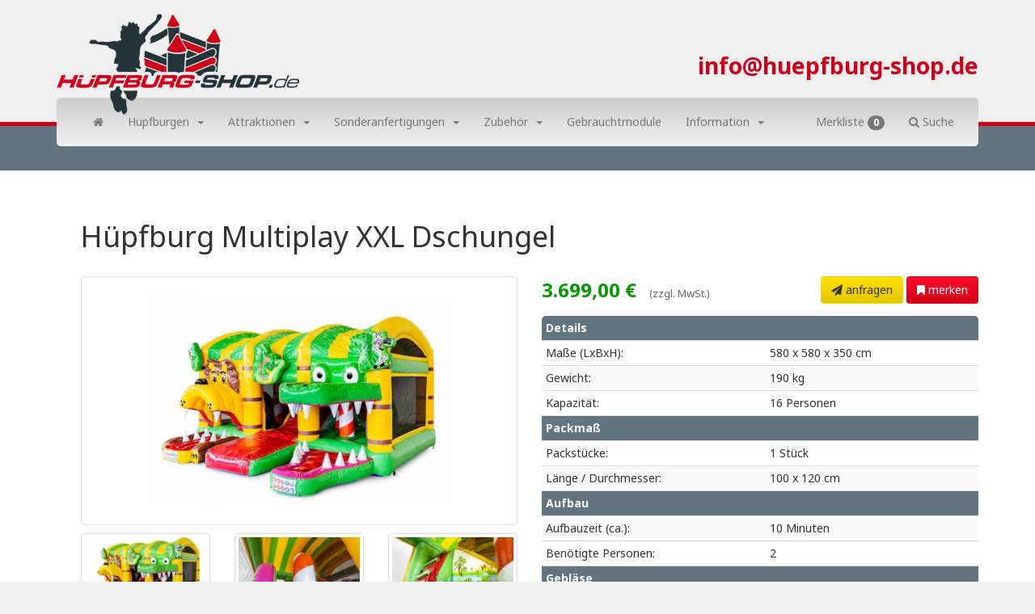

--- FILE ---
content_type: text/html; charset=UTF-8
request_url: https://www.huepfburg-shop.de/details/huepfburg-multiplay-xxl-dschungel-artikel756
body_size: 7090
content:
<!DOCTYPE html><html lang="de">
  <head>
  	<base href="https://www.huepfburg-shop.de/">
    <meta charset="utf-8">
    <meta http-equiv="X-UA-Compatible" content="IE=edge">
    <meta name="viewport" content="width=device-width, initial-scale=1">
    <title>Hüpfburg Multiplay XXL Dschungel - Hüpfburg-Shop.de</title>
    
    <meta name="keyword" content="Hüpfburg kaufen,Hüpfburgen Verkauf,hüpfburg verkauf,Gebrauchte Hüpfburgen">
    <meta name="description" content="Die Hüpfburg Multiplay XXL Dschungel ist geeignet für 16 Personen und bei einer Größe von 580x580x350 cm (LxBxH) in ca. 10 Minuten von 2 Personen aufgebaut. Die Hersteller Garantie beträgt  bis zu 5 Jahre .">
    <meta property="og:title" content="Hüpfburg Multiplay XXL Dschungel">
    <meta property="og:url" content="http://www.huepfburg-shop.de/details/-artikel756">
    <meta property="og:image" content="http://www.huepfburg-shop.de/itemimages/756_rbc42366582/Huepfburg-Multiplay-XXL-Dschungel-HBS-fb.jpg">
    <meta property="og:description" content="Die Hüpfburg Multiplay XXL Dschungel ist geeignet für 16 Personen und bei einer Größe von 580x580x350 cm (LxBxH) in ca. 10 Minuten von 2 Personen aufgebaut. Die Hersteller Garantie beträgt  bis zu 5 Jahre .">
    <meta property="og:type" content="article">
    <link href="templates/layout/css/app.css?v=20170113" rel="stylesheet">
    <link href='https://fonts.googleapis.com/css?family=Noto+Sans:400,700,400italic' rel='stylesheet' type='text/css'>
    <!-- HTML5 shim and Respond.js for IE8 support of HTML5 elements and media queries -->
    <!--[if lt IE 9]>
      <script src="https://oss.maxcdn.com/html5shiv/3.7.2/html5shiv.min.js"></script>
      <script src="https://oss.maxcdn.com/respond/1.4.2/respond.min.js"></script>
    <![endif]-->
    <link rel="icon" href="templates/layout/../../favicon.ico">
    <link rel="apple-touch-icon" sizes="57x57" href="/apple-touch-icon-57x57.png">
    <link rel="apple-touch-icon" sizes="60x60" href="/apple-touch-icon-60x60.png">
    <link rel="apple-touch-icon" sizes="72x72" href="/apple-touch-icon-72x72.png">
    <link rel="apple-touch-icon" sizes="76x76" href="/apple-touch-icon-76x76.png">
    <link rel="apple-touch-icon" sizes="114x114" href="/apple-touch-icon-114x114.png">
    <link rel="apple-touch-icon" sizes="120x120" href="/apple-touch-icon-120x120.png">
    <link rel="apple-touch-icon" sizes="144x144" href="/apple-touch-icon-144x144.png">
    <link rel="apple-touch-icon" sizes="152x152" href="/apple-touch-icon-152x152.png">
    <link rel="apple-touch-icon" sizes="180x180" href="/apple-touch-icon-180x180.png">
    <link rel="icon" type="image/png" href="/favicon-32x32.png" sizes="32x32">
    <link rel="icon" type="image/png" href="/android-chrome-192x192.png" sizes="192x192">
    <link rel="icon" type="image/png" href="/favicon-96x96.png" sizes="96x96">
    <link rel="icon" type="image/png" href="/favicon-16x16.png" sizes="16x16">
    <link rel="manifest" href="/manifest.json">
    <meta name="msapplication-TileColor" content="#ffc40d">
    <meta name="msapplication-TileImage" content="/mstile-144x144.png">
    <meta name="theme-color" content="#ffffff">
    <script>
      (function(i,s,o,g,r,a,m){i['GoogleAnalyticsObject']=r;i[r]=i[r]||function(){
      (i[r].q=i[r].q||[]).push(arguments)},i[r].l=1*new Date();a=s.createElement(o),
      m=s.getElementsByTagName(o)[0];a.async=1;a.src=g;m.parentNode.insertBefore(a,m)
      })(window,document,'script','//www.google-analytics.com/analytics.js','ga');

      ga('create', 'UA-75127548-1', 'auto');
      ga('set', 'anonymizeIp', true);
      ga('send', 'pageview');
      
    </script>
  </head>

  <body>
  
    <div class="container menu" style="">
      <nav class="navbar navbar-default">
        <div class="logo-container">
          <a href="/" class="logo"><img src="templates/layout/img/hupfburg_logo.png" alt="Logo Hüpfburgen Shop"></a>
          <a href="mailto:info@huepfburg-shop.de" class="headercontact">info@huepfburg-shop.de</a>
        </div>
        <div class="container">
          <div class="navbar-header">
            <span class="menu-title hidden-lg hidden-md">Menu</span>
            <button type="button" class="navbar-toggle collapsed" data-toggle="collapse" data-target="#navbar" aria-expanded="false" aria-controls="navbar">
              <span class="sr-only">Toggle navigation</span>
              <span class="icon-bar"></span>
              <span class="icon-bar"></span>
              <span class="icon-bar"></span>
            </button>
          </div>
          <div id="navbar" class="navbar-collapse collapse">
            <ul class="nav navbar-nav">
                      <li class=""><a href=""><i class="fa fa-home"></i></a></li>
                        <li class="">
                <a href="/" class="dropdown-toggle" data-toggle="dropdown" role="button" aria-haspopup="true" aria-expanded="false">Hüpfburgen<span class="caret" style="margin-left: 10px;"></span></a>
                <ul class="dropdown-menu">
                            <li><a href="/huepfburgen">Alle Hüpfburgen</a></li>
                                  <li role="separator" class="divider"></li>
                                  <li><a href="/huepfburgen/slide-combo-cat64">Slide Combo</a></li>
                                  <li><a href="/huepfburgen/multiplay-cat30">Multiplay</a></li>
                                  <li><a href="/huepfburgen/mini-cat2">Mini</a></li>
                                  <li><a href="/huepfburgen/midi-cat27">Midi</a></li>
                                  <li><a href="/huepfburgen/jumpy-splashy-cat62">Jumpy / Splashy</a></li>
                                  <li><a href="/huepfburgen/standard-cat28">Standard</a></li>
                                  <li><a href="/huepfburgen/super-cat29">Super</a></li>
                                  <li><a href="/huepfburgen/indoor-cat60">Indoor</a></li>
                                  <li><a href="/huepfburgen/disco-cat40">Disco</a></li>
                                  <li><a href="/huepfburgen/multiplay-l--xl--xxl-cat63">Multiplay L - XL - XXL</a></li>
                                  <li><a href="/huepfburgen/multiplay-super-cat41">Multiplay Super</a></li>
                                  <li><a href="/huepfburgen/multifun-cat42">Multifun</a></li>
                                  <li><a href="/huepfburgen/shooter-cat43">Shooter</a></li>
                                  <li><a href="/huepfburgen/interaktiv-cat47">Interaktiv</a></li>
                                  <li><a href="/huepfburgen/archiv-alter-modelle-cat66">Archiv alter Modelle</a></li>
                          </ul>
              </li>
                  <li class="">
                <a href="/" class="dropdown-toggle" data-toggle="dropdown" role="button" aria-haspopup="true" aria-expanded="false">Attraktionen<span class="caret" style="margin-left: 10px;"></span></a>
                <ul class="dropdown-menu">
                            <li><a href="/attraktionen">Alle Attraktionen</a></li>
                                  <li role="separator" class="divider"></li>
                                  <li><a href="/attraktionen/hindernisparcours-cat31">Hindernisparcours</a></li>
                                  <li><a href="/attraktionen/riesenrutschen-cat32">Riesenrutschen</a></li>
                                  <li><a href="/attraktionen/kletterberge-cat34">Kletterberge</a></li>
                                  <li><a href="/attraktionen/bullriding-cat49">Bullriding</a></li>
                                  <li><a href="/attraktionen/blickfang-cat44">Blickfang</a></li>
                                  <li><a href="/attraktionen/zelte-cat45">Zelte</a></li>
                                  <li><a href="/attraktionen/interaktiv-cat48">Interaktiv</a></li>
                                  <li><a href="/attraktionen/wasserparks-cat50">Wasserpark</a></li>
                                  <li><a href="/attraktionen/fussball-cat51">Fussball</a></li>
                                  <li><a href="/attraktionen/sumo-anzuege-cat52">Sumo Anzüge</a></li>
                                  <li><a href="/attraktionen/wettkampfspiele-cat53">Wettkampfspiele</a></li>
                                  <li><a href="/attraktionen/tunnel-cat54">Tunnel</a></li>
                          </ul>
              </li>
                  <li class="">
                <a href="/" class="dropdown-toggle" data-toggle="dropdown" role="button" aria-haspopup="true" aria-expanded="false">Sonderanfertigungen<span class="caret" style="margin-left: 10px;"></span></a>
                <ul class="dropdown-menu">
                            <li><a href="/sonderanfertigungen">Alle Sonderanfertigungen</a></li>
                                  <li role="separator" class="divider"></li>
                                  <li><a href="/sonderanfertigungen/huepfburgen-cat36">Hüpfburgen</a></li>
                                  <li><a href="/sonderanfertigungen/attraktionen-cat37">Attraktionen</a></li>
                                  <li><a href="/sonderanfertigungen/blickfang-cat39">Blickfang</a></li>
                                  <li><a href="/sonderanfertigungen/produktnachbildungen-cat38">Produktnachbildungen</a></li>
                          </ul>
              </li>
                  <li class="">
                <a href="/" class="dropdown-toggle" data-toggle="dropdown" role="button" aria-haspopup="true" aria-expanded="false">Zubehör<span class="caret" style="margin-left: 10px;"></span></a>
                <ul class="dropdown-menu">
                            <li><a href="/zubehoer">Alles an Zubehör</a></li>
                                  <li role="separator" class="divider"></li>
                                  <li><a href="/zubehoer/empfohlenes-zubehoer-cat65">Empfohlenes Zubehör</a></li>
                          </ul>
              </li>
                        <li class=""><a href="gebrauchtmarkt">Gebrauchtmodule</a></li>
                        <li class="">
                <a href="/" class="dropdown-toggle" data-toggle="dropdown" role="button" aria-haspopup="true" aria-expanded="false">Information<span class="caret" style="margin-left: 10px;"></span></a>
                <ul class="dropdown-menu">
                                    <li><a href="/made-in-eu">Vorteile</a></li>
                                                  <li><a href="/beratung">Beratung</a></li>
                                                  <li><a href="/garantie-qualitaet">Garantie / Qualität</a></li>
                                                  <li><a href="/ablauf">Sonderanfertigung - Ablauf</a></li>
                                  </ul>
              </li>
              </ul>

            <ul class="nav navbar-nav navbar-right">
              <li><a href="/merkliste">Merkliste <span id="cart_count" class="badge">0</span></a></li>
              <li><a href="javascript:openSearch();"><i class="fa fa-search"></i> Suche</a></li>
            </ul>
          </div><!--/.nav-collapse -->
        </div><!--/.container-fluid -->
      </nav>
    </div> 
  

    <div id="header-box" class="container-fluid header-box header-box-small">
      <div class="container">
        <div class="row">
          <div class="col-md-12">
            <div id="h-content" style="height: 30px;">
              <form class="form-horizontal" role="form" method="post" action="/suche">
                <div class="row">
                  <div class="col-md-5">
                    <div class="form-group">
                      <label for="subcat" class="col-md-6 col-sm-6 control-label">Kategorie:</label>
                      <div class="col-md-6 col-sm-6">
                        <select id="subcat" name="subcat" class="form-control" style="background-color: #EBEBEB;">
                          <option value="0">Alle</option>
                      		<optgroup label="Hüpfburgen">
														<option value="64" >Slide Combo</option>
														<option value="30" >Multiplay</option>
														<option value="2" >Mini</option>
														<option value="27" >Midi</option>
														<option value="62" >Jumpy / Splashy</option>
														<option value="28" >Standard</option>
														<option value="29" >Super</option>
														<option value="60" >Indoor</option>
														<option value="40" >Disco</option>
														<option value="63" >leer</option>
														<option value="41" >Multiplay Super</option>
														<option value="42" >Multifun</option>
														<option value="43" >Shooter</option>
														<option value="47" >Interaktiv</option>
														<option value="66" >Archiv alter Modelle</option>
                      		</optgroup>
                      		<optgroup label="Attraktionen">
														<option value="31" >Hindernisparcours</option>
														<option value="32" >Riesenrutschen</option>
														<option value="34" >Kletterberge</option>
														<option value="49" >Bullriding</option>
														<option value="44" >Blickfang</option>
														<option value="45" >Zelte</option>
														<option value="48" >Interaktiv</option>
														<option value="50" >Wasserpark</option>
														<option value="51" >Fussball</option>
														<option value="52" >Sumo Anzüge</option>
														<option value="53" >Wettkampfspiele</option>
														<option value="54" >Tunnel</option>
                      		</optgroup>
                      	</select>
                      </div>
                    </div>
                    <div class="form-group">
                      <label for="thema" class="col-md-6 col-sm-6 control-label">Themenwelt:</label>
                      <div class="col-md-6 col-sm-6">
                        <select id="thema" name="thema" class="form-control" style="background-color: #EBEBEB;">
                          <option value="0">Alle</option>

														<option value="Bauernhof" >Bauernhof</option>
														<option value="Bunt" >Bunt</option>
														<option value="Dino" >Dino</option>
														<option value="Dschungel" >Dschungel</option>
														<option value="Fahrzeuge" >Fahrzeuge</option>
														<option value="Feuerwehr" >Feuerwehr</option>
														<option value="Fussball" >Fussball</option>
														<option value="Geburtstag" >Geburtstag</option>
														<option value="Interaktiv" >Interaktiv</option>
														<option value="Märchen" >Märchen</option>
														<option value="Party" >Party</option>
														<option value="Piraten" >Piraten</option>
														<option value="Ritterburg" >Ritterburg</option>
														<option value="Seaworld" >Seaworld</option>
														<option value="Sport" >Sport</option>
														<option value="Strand" >Strand</option>
														<option value="Tiere" >Tiere</option>
														<option value="Western" >Western</option>
														<option value="Winter" >Winter</option>
														<option value="Zirkus" >Zirkus</option>
                      	</select>
                      </div>
                    </div>
                    <div class="form-group">
                      <label for="thema" class="col-md-6 col-sm-6 control-label">Nur Neue:</label>
                      <div class="col-md-6 col-sm-6">
                        <select id="neu" name="neu" class="form-control" style="background-color: #EBEBEB;">
                          <option value="0">Alle</option>
  												<option value="1" >Ja, nur Neue</option>
                      	</select>
                      </div>
                    </div>
                  </div>
                  <div class="col-md-5 col-md-offset-1">
                    <input type="text" id="pricerange" name="pricerange" value="">
                    <p class="text-right" style="padding-top: 25px;">
                      <button type="submit" name="submit" class="btn btn-red"><i class="fa fa-search"></i> Suche starten</button>
                    </p>
                  </div>
                </div>
                <input type="hidden" id="minprice" value="0.00">
                <input type="hidden" id="maxprice" value="26500.00">
                <input type="hidden" id="minsearch" value="0.00">
                <input type="hidden" id="maxsearch" value="26500.00">
                <input type="hidden" name="dosearch" value="1">
              </form>
            </div>
          </div>
        </div>
      </div>
    </div>

    <div class="container-fluid" style="background-color: white;">
      <div class="row">
        <div class="col-lg-12">
      <div class="container contentpadding">
        <div class="row">
          <div class="col-lg-12">
          	<h1>Hüpfburg Multiplay XXL Dschungel  </h1>
          </div>
        </div>
        <br>

        <div class="row">

          <div class="col-lg-6 col-md-6 col-sm-12 col-xs-12">
            <div class="row">

                            <div class="col-md-12" style="margin-bottom: 10px;">
                <a href="itemimages/756_rbc42366582/Huepfburg-Multiplay-XXL-Dschungel-HBS-1120x630.jpg" data-imagelightbox="z" class="imagelb">
                  <img src="itemimages/756_rbc42366582/Huepfburg-Multiplay-XXL-Dschungel-HBS-640x360.jpg" alt="Hüpfburg Multiplay XXL Dschungel" class="img-responsive img-thumbnail">
                </a>
              </div>
                                          <div class="col-md-4" style="margin-bottom: 10px;">
                <a href="itemimages/756_gtb17092636/Huepfburg_Multiplay_XXL_Dschungel_01-1120x630.jpg" data-imagelightbox="z" class="imagelb">
                  <img src="itemimages/756_gtb17092636/Huepfburg_Multiplay_XXL_Dschungel_01-320x180.jpg" alt="Hüpfburg Multiplay XXL Dschungel " class="img-responsive img-thumbnail">
                </a>
              </div>
                                          <div class="col-md-4" style="margin-bottom: 10px;">
                <a href="itemimages/756_rwv16971538/Huepfburg_Multiplay_XXL_Dschungel_02-1120x630.jpg" data-imagelightbox="z" class="imagelb">
                  <img src="itemimages/756_rwv16971538/Huepfburg_Multiplay_XXL_Dschungel_02-320x180.jpg" alt="Hüpfburg Multiplay XXL Dschungel " class="img-responsive img-thumbnail">
                </a>
              </div>
                                          <div class="col-md-4" style="margin-bottom: 10px;">
                <a href="itemimages/756_xxy64138455/Huepfburg_Multiplay_XXL_Dschungel_03-1120x630.jpg" data-imagelightbox="z" class="imagelb">
                  <img src="itemimages/756_xxy64138455/Huepfburg_Multiplay_XXL_Dschungel_03-320x180.jpg" alt="Hüpfburg Multiplay XXL Dschungel " class="img-responsive img-thumbnail">
                </a>
              </div>
                                          <div class="col-md-4" style="margin-bottom: 10px;">
                <a href="itemimages/756_knn96662405/Huepfburg_Multiplay_XXL_Dschungel_04-1120x630.jpg" data-imagelightbox="z" class="imagelb">
                  <img src="itemimages/756_knn96662405/Huepfburg_Multiplay_XXL_Dschungel_04-320x180.jpg" alt="Hüpfburg Multiplay XXL Dschungel " class="img-responsive img-thumbnail">
                </a>
              </div>
                                          <div class="col-md-4" style="margin-bottom: 10px;">
                <a href="itemimages/756_hac52625429/Huepfburg_Multiplay_XXL_Dschungel_05-1120x630.jpg" data-imagelightbox="z" class="imagelb">
                  <img src="itemimages/756_hac52625429/Huepfburg_Multiplay_XXL_Dschungel_05-320x180.jpg" alt="Hüpfburg Multiplay XXL Dschungel " class="img-responsive img-thumbnail">
                </a>
              </div>
                                          <div class="col-md-4" style="margin-bottom: 10px;">
                <a href="itemimages/756_weu53229718/Huepfburg_Multiplay_XXL_Dschungel_06-1120x630.jpg" data-imagelightbox="z" class="imagelb">
                  <img src="itemimages/756_weu53229718/Huepfburg_Multiplay_XXL_Dschungel_06-320x180.jpg" alt="Hüpfburg Multiplay XXL Dschungel " class="img-responsive img-thumbnail">
                </a>
              </div>
                                          <div class="col-md-4" style="margin-bottom: 10px;">
                <a href="itemimages/756_khn91841526/Huepfburg_Multiplay_XXL_Dschungel_07-1120x630.jpg" data-imagelightbox="z" class="imagelb">
                  <img src="itemimages/756_khn91841526/Huepfburg_Multiplay_XXL_Dschungel_07-320x180.jpg" alt="Hüpfburg Multiplay XXL Dschungel " class="img-responsive img-thumbnail">
                </a>
              </div>
                                          <div class="col-md-4" style="margin-bottom: 10px;">
                <a href="itemimages/756_qfk41495436/Huepfburg_Multiplay_XXL_Dschungel_08-1120x630.jpg" data-imagelightbox="z" class="imagelb">
                  <img src="itemimages/756_qfk41495436/Huepfburg_Multiplay_XXL_Dschungel_08-320x180.jpg" alt="Hüpfburg Multiplay XXL Dschungel " class="img-responsive img-thumbnail">
                </a>
              </div>
                                          <div class="col-md-4" style="margin-bottom: 10px;">
                <a href="itemimages/756_gqy23016029/Huepfburg_Multiplay_XXL_Dschungel_09-1120x630.jpg" data-imagelightbox="z" class="imagelb">
                  <img src="itemimages/756_gqy23016029/Huepfburg_Multiplay_XXL_Dschungel_09-320x180.jpg" alt="Hüpfburg Multiplay XXL Dschungel " class="img-responsive img-thumbnail">
                </a>
              </div>
                                          <div class="col-md-4" style="margin-bottom: 10px;">
                <a href="itemimages/756_dmp97359038/Huepfburg_Multiplay_XXL_Dschungel_10-1120x630.jpg" data-imagelightbox="z" class="imagelb">
                  <img src="itemimages/756_dmp97359038/Huepfburg_Multiplay_XXL_Dschungel_10-320x180.jpg" alt="Hüpfburg Multiplay XXL Dschungel " class="img-responsive img-thumbnail">
                </a>
              </div>
                                          <div class="col-md-4" style="margin-bottom: 10px;">
                <a href="itemimages/756_juk31794597/Huepfburg_Multiplay_XXL_Dschungel_11-1120x630.jpg" data-imagelightbox="z" class="imagelb">
                  <img src="itemimages/756_juk31794597/Huepfburg_Multiplay_XXL_Dschungel_11-320x180.jpg" alt="Hüpfburg Multiplay XXL Dschungel " class="img-responsive img-thumbnail">
                </a>
              </div>
                                          <div class="col-md-4" style="margin-bottom: 10px;">
                <a href="itemimages/756_jxv94726810/Huepfburg_Multiplay_XXL_Dschungel_12-1120x630.jpg" data-imagelightbox="z" class="imagelb">
                  <img src="itemimages/756_jxv94726810/Huepfburg_Multiplay_XXL_Dschungel_12-320x180.jpg" alt="Hüpfburg Multiplay XXL Dschungel " class="img-responsive img-thumbnail">
                </a>
              </div>
                                          <div class="col-md-4" style="margin-bottom: 10px;">
                <a href="itemimages/756_fjd47143953/Huepfburg_Multiplay_XXL_Dschungel_13-1120x630.jpg" data-imagelightbox="z" class="imagelb">
                  <img src="itemimages/756_fjd47143953/Huepfburg_Multiplay_XXL_Dschungel_13-320x180.jpg" alt="Hüpfburg Multiplay XXL Dschungel " class="img-responsive img-thumbnail">
                </a>
              </div>
                                          <div class="col-md-4" style="margin-bottom: 10px;">
                <a href="itemimages/756_zxw10282075/Huepfburg_Multiplay_XXL_Dschungel_14-1120x630.jpg" data-imagelightbox="z" class="imagelb">
                  <img src="itemimages/756_zxw10282075/Huepfburg_Multiplay_XXL_Dschungel_14-320x180.jpg" alt="Hüpfburg Multiplay XXL Dschungel " class="img-responsive img-thumbnail">
                </a>
              </div>
                                          <div class="col-md-4" style="margin-bottom: 10px;">
                <a href="itemimages/756_wec91802014/Huepfburg_Multiplay_XXL_Dschungel_15-1120x630.jpg" data-imagelightbox="z" class="imagelb">
                  <img src="itemimages/756_wec91802014/Huepfburg_Multiplay_XXL_Dschungel_15-320x180.jpg" alt="Hüpfburg Multiplay XXL Dschungel " class="img-responsive img-thumbnail">
                </a>
              </div>
                                          <div class="col-md-4" style="margin-bottom: 10px;">
                <a href="itemimages/756_hjk10727266/Huepfburg_Multiplay_XXL_Dschungel_16-1120x630.jpg" data-imagelightbox="z" class="imagelb">
                  <img src="itemimages/756_hjk10727266/Huepfburg_Multiplay_XXL_Dschungel_16-320x180.jpg" alt="Hüpfburg Multiplay XXL Dschungel " class="img-responsive img-thumbnail">
                </a>
              </div>
                                          <div class="col-md-4" style="margin-bottom: 10px;">
                <a href="itemimages/756_svx29327856/Huepfburg_Multiplay_XXL_Dschungel_17-1120x630.jpg" data-imagelightbox="z" class="imagelb">
                  <img src="itemimages/756_svx29327856/Huepfburg_Multiplay_XXL_Dschungel_17-320x180.jpg" alt="Hüpfburg Multiplay XXL Dschungel " class="img-responsive img-thumbnail">
                </a>
              </div>
                          </div> 

            

            <div class="row">
              <div class="col-lg-12" style="padding: 15px 15px 5px 15px;">
                <h2>Beschreibung</h2>
                <p>Eine H&uuml;pfburg mit dem Dekor Dschungel. Zum Aufbau muss das Modul zun&auml;chst ausgerollt, dann ausgefaltet werden. Wenn die H&uuml;pfburg ausgebreitet auf dem Boden liegt, wird das mitgelieferte 230V Gebl&auml;se angeschlossen. Der gesamte Vorgang dauert ca. 10 Minuten. Aufgrund der verwendeten stabilen LKW Plane ist die H&uuml;pfburg relativ schwer und bringt etwa 190 Kilo auf die Waage. Mit 16 Personen k&ouml;nnen ausreichend viele zusammen auf dieser H&uuml;pfburg spielen. Die H&uuml;pfburg l&auml;sst sich ohne M&uuml;he mit zwei Personen aufbauen. Die Abmessungen der H&uuml;pfburg betragen 580 x 580 x 350 cm.</p>

<p>Sie erhalten mit jeder H&uuml;pfburg das von der Leistung auf die Gr&ouml;&szlig;e des Moduls abgestimmte Gebl&auml;se. Das Zertifikat zur erfolgreich absolvierten Pr&uuml;fung nach DIN EN 14960 liegt der H&uuml;pfburg bei Auslieferung bei. Die Sendung kommt zu Ihnen mit der Speditionssparte von DHL. Die Herstellergarantie von Viva Inflatables umfasst bis zu 5 Jahre kostenlose Schadensregulierung. Viva Inflatables B. V. ist der weltweit einzige Hersteller, der diesen Service anbietet. Im sogenannten Logbuch zur H&uuml;pfburg sind einige Dokumente wie das Zertifikat zur Pr&uuml;fung gem&auml;&szlig; DIN EN 14960 und die Sicherheitsanweisungen zum Gebrauch enthalten. Alle auf der Seite dargestellten Preise verstehen sich zzgl. Mehrwertsteuer.</p>

              </div>
            </div>
            <div class="row">
              <div class="col-lg-9 col-md-9">
                <div style="padding: 30px 15px;" class="delivery">
                  Im Preis enthalten sind<br />
· 1,5 kW Gebläse <br />
· Transportplane<br />
· Erdnägel <br />
· Gebrauchsanleitung <br />
· Zulassungsbescheinigung gemäß DIN-Norm EN14960 <br />
· Reparaturset <br />
· bis zu 5 Jahre Herstellergarantie
                </div>
              </div>
              <div class="col-lg-3 col-md-3">
                <div style="margin-left: -5px; padding-top: 33px;">
                  <a href="/garantie-qualitaet" target="_blank"><img src="img/zertifikat-nen-en-14960-certified.png" alt="Zertifikat EN 14960 Certified" title="Das belgische Pendant zum deutschen TÜV, das die Einhaltung der europäischen Richtlinie 14960 überprüft."></a>
                </div>
              </div>
            </div> 
          </div> 

          <div class="col-lg-6 col-md-6 col-sm-12 col-xs-12">
            <div class="row">
              <div class="col-lg-6 price">
                                <p class="price">
                  3.699,00 &euro; <small>(zzgl. MwSt.)</small>                </p>
                              </div>

              <div class="col-lg-6 text-right">
                <p>
                  <a href="/anfrage/huepfburg/756" id="requestitem" class="btn btn-orange"><i class="fa fa-paper-plane"></i> anfragen</a>
                  <a href="javascript:store(756);" id="additem" class="btn btn-red"><i class="fa fa-bookmark"></i> merken</a>
                  <a href="/merkliste" id="incart" class="btn btn-red" disabled style="display: none;"><i class="fa fa-check"></i> gemerkt</a>
                </p>
              </div>
            </div>

            <table class="table table-condensed table-striped table-details">
              <tr><th colspan="2">Details</th></tr>
              <tr>
                <td>Maße (LxBxH): </td>
                <td>580 x 580 x 350 cm</td>
              </tr>
              <tr><td>Gewicht: </td><td>190 kg </td></tr>
              <tr><td>Kapazität: </td><td>16 Personen</td></tr>
              <tr><th colspan="2">Packmaß</th></tr>
              <tr><td>Packstücke: </td><td>1 Stück </td></tr>
              <tr><td>Länge / Durchmesser: </td><td>100 x 120 cm </td></tr>
              <tr><th colspan="2">Aufbau</th></tr>
              <tr><td>Aufbauzeit (ca.): </td><td>10 Minuten </td></tr>
              <tr><td>Benötigte Personen: </td><td>2  </td></tr>
              <tr><th colspan="2">Gebläse</th></tr>
              <tr><td>Anzahl Gebläse: </td><td>1 Stück </td></tr>
              <tr><td>Gebläseleistung: </td><td>1,5 kW </td></tr>
              <tr><td>Gewicht: </td><td>27 kg </td></tr>
              <tr><th colspan="2">Sonstiges</th></tr>
              <tr><td>Herstellergarantie: </td><td><a href ="/garantie-qualitaet" title="Details zur Herstellergarantie von bis zu 5 Jahren finden Sie unter diesem Link.">bis zu 5 Jahre</a> </td></tr>
              <tr><td>Konformität: </td><td>EN 14960 </td></tr>
              <tr><td>Nähte: </td><td><a href ="/garantie-qualitaet" title="Bei der Herstellung der Hüpfburgen werden die Nähte an allen wichtigen Stellen mindestens 4 mal mit wetterfestem Garn genäht.Für weitere Details bitte diesem Link folgen.">4-fach vernäht</a> </td></tr>
              <tr><td>Material: </td><td>680 gr/m² PVC </td></tr>
              <tr><td>Feuerbeständigkeit: </td><td>schwer entflammbar </td></tr>
              <tr><td>Artikelnummer: </td><td>01.046.001.049 </td></tr>
            </table>
            <br>
            <br>
            <br>
          </div>
        </div>
      </div>

      <script type="application/ld+json">
      {
        "@context": "http://schema.org",
        "@type": "Product",
        "description": " Eine H&uuml;pfburg mit dem Dekor Dschungel. Zum Aufbau muss das Modul zun&auml;chst ausgerollt, dann ausgefaltet werden. Wenn die H&uuml;pfburg ausgebreitet auf dem Boden liegt, wird das mitgelieferte 230V Gebl&auml;se angeschlossen. Der gesamte Vorgang dauert ca. 10 Minuten. Aufgrund der verwendeten stabilen LKW Plane ist die H&uuml;pfburg relativ schwer und bringt etwa 190 Kilo auf die Waage. Mit 16 Personen k&ouml;nnen ausreichend viele zusammen auf dieser H&uuml;pfburg spielen. Die H&uuml;pfburg l&auml;sst sich ohne M&uuml;he mit zwei Personen aufbauen. Die Abmessungen der H&uuml;pfburg betragen 580 x 580 x 350 cm. Sie erhalten mit jeder H&uuml;pfburg das von der Leistung auf die Gr&ouml;&szlig;e des Moduls abgestimmte Gebl&auml;se. Das Zertifikat zur erfolgreich absolvierten Pr&uuml;fung nach DIN EN 14960 liegt der H&uuml;pfburg bei Auslieferung bei. Die Sendung kommt zu Ihnen mit der Speditionssparte von DHL. Die Herstellergarantie von Viva Inflatables umfasst bis zu 5 Jahre kostenlose Schadensregulierung. Viva Inflatables B. V. ist der weltweit einzige Hersteller, der diesen Service anbietet. Im sogenannten Logbuch zur H&uuml;pfburg sind einige Dokumente wie das Zertifikat zur Pr&uuml;fung gem&auml;&szlig; DIN EN 14960 und die Sicherheitsanweisungen zum Gebrauch enthalten. Alle auf der Seite dargestellten Preise verstehen sich zzgl. Mehrwertsteuer. ",
        "name": "Hüpfburg Multiplay XXL Dschungel",
        "image": "http://www.huepfburg-shop.de/itemimages/756_rbc42366582/Huepfburg-Multiplay-XXL-Dschungel-HBS-1120x630.jpg",
        "width": "580 cm", 
        "depth": "580 cm", 
        "height": "350 cm", 
        "weight": "190 kg", 
        "offers": {
          "@type": "Offer",
          "price": "3699.00",
          "priceCurrency": "EUR"
        },
        "url": "http://www.huepfburg-shop.de/details/huepfburg-multiplay-xxl-dschungel-artikel756"
      }
      </script>

        </div>
      </div>
    </div>
    <div class="container-fluid" style="background-color: white;">
      <div class="row">
        <div class="col-lg-12">

          <div class="container footer-above">
            <div class="row">
              <div class="col-lg-9 col-md-9 col-sm-12 col-xs-12">
                <p>Unser Angebot richtet sich nur an Gewerbetreibende in Deutschland, alle Preise zzgl. 19% MwSt.</p>
              </div>
              <div class="col-lg-3 col-md-3 hidden-sm hidden-xs">
                <img src="templates/layout/img/halle-footer.png" alt="Halle" class="img-footer">
              </div>
            </div>
          </div>
        </div>
      </div>
    </div>
    <footer class="container-fluid footer-outer">

          <div class="container">
            <div class="row">
              <div class="col-lg-3 col-md-3 col-sm-4 hidden-xs">
                <div style="margin: 0 0 10px 0;">
                  <a href="https://www.google.com/maps/place/H%C3%BCpfburg-Shop.de/@50.5815844,7.0957543,17z/data=!3m1!4b1!4m5!3m4!1s0x47befc64170bc54f:0x8071a817ad2d789c!8m2!3d50.581581!4d7.097943?hl=de" target="_blank">
                    <img src="templates/layout/img/anfahrt.png" class="img-responsive img-thumbnail" alt="Anfahrt">
                  </a>
                </div>
              </div>
              <div class="col-lg-9 col-md-9 col-sm-8 col-xs-12">
                <div class="row row-footer-logo">
                  <div class="col-lg-4 col-md-4 col-sm-7 col-xs-10">
                    <img src="templates/layout/img/logo_footer_huepfburg_shop.png" alt="Logo Hüpfburg Shop" class="img-responsive">
                  </div>
                </div>
                <div class="row">
                  <div class="col-lg-4 col-md-4 col-sm-5 col-xs-6">
                    <h4 class="white">Showroom</h4>
                    <p class="white">
                      <a href="https://maps.google.com/maps?ll=50.580786,7.098941&z=14&t=m&hl=de&gl=DE&mapclient=embed&q=Konrad-Zuse-Stra%C3%9Fe%2053501%20Grafschaft" target="_blank">
                        Konrad-Zuse-Str. 12<br>
                        53501 Grafschaft<br>
                        Deutschland
                      </a>
                    </p>
                  </div>
                  <div class="col-lg-8 col-md-8 col-sm-7 col-xs-6">
                    <h4 class="white">Kontakt</h4>
                    <p class="white"><a href="mailto:info@huepfburg-shop.de">info@huepfburg-shop.de</a>
                      <br>
                    <a href="Anfragen bitte per E-Mail">Anfragen bitte per E-Mail</a><br>
                      &nbsp;
                    </p>
                  </div>
                </div>
              </div>
            </div>
          </div>


    </footer>


    <div class="container-fluid footer-below">
      <div class="row">
        <div class="col-lg-12 col-md-12 col-sm-12 col-xs-12">
          <div class="container">
            <div class="row">
              <div class="col-md-12">
                <p class="white"><a href="/datenschutz"><i class="fa fa-angle-right"></i> Datenschutzerklärung</a> <a href="/impressum"><i class="fa fa-angle-right"></i> Impressum</a> </p>
              </div>
            </div>
          </div>
        </div>
      </div>
    </div>

    <script src="js/jquery-1.11.1.min.js"></script>
    <script src="js/bootstrap.min.js"></script>
    <script src="js/ie10-viewport-bug-workaround.js"></script>
    <script src="js/ion.rangeSlider.min.js"></script>
    <script src="js/imagelightbox.min.js"></script>
    <script src="js/jquery.unveil.js"></script>
    <script src="js/function.js?v=20170113"></script>

  </body>
</html>


--- FILE ---
content_type: text/plain
request_url: https://www.google-analytics.com/j/collect?v=1&_v=j102&aip=1&a=169451742&t=pageview&_s=1&dl=https%3A%2F%2Fwww.huepfburg-shop.de%2Fdetails%2Fhuepfburg-multiplay-xxl-dschungel-artikel756&ul=en-us%40posix&dt=H%C3%BCpfburg%20Multiplay%20XXL%20Dschungel%20-%20H%C3%BCpfburg-Shop.de&sr=1280x720&vp=1280x720&_u=YEBAAEABAAAAACAAI~&jid=1022048622&gjid=1643807661&cid=1638328549.1770034564&tid=UA-75127548-1&_gid=89877564.1770034564&_r=1&_slc=1&z=1830479766
body_size: -451
content:
2,cG-C39XHNW0FW

--- FILE ---
content_type: application/javascript
request_url: https://www.huepfburg-shop.de/js/function.js?v=20170113
body_size: 1356
content:
$(document).ready(function(){
  $(".ttt").tooltip();

  // Slider
  if($("#pricerange").length > 0) {
    var minprice = $("#minprice").val();
    var maxprice = $("#maxprice").val();
    var minsearch = $("#minsearch").val();
    var maxsearch = $("#maxsearch").val();

    $("#pricerange").ionRangeSlider({
      type: "double",
      grid: true,
      min: minprice,
      max: maxprice,
      from: minsearch,
      to: maxsearch,
      step: 500,
      prefix: "&euro;",
      prettify_enabled: true,
      prettify_separator: ".",
      force_edges: true
    });
  }

  if($("#dd_0").length > 0) {
    $("#dd_0").change( function() {
      change_compare(0, $("#dd_0").val() );
    });
    $("#dd_1").change( function() {
      change_compare(1, $("#dd_1").val() );
    });
    $("#dd_2").change( function() {
      change_compare(2, $("#dd_2").val() );
    });
  }

  $("img").unveil(200, function() {
    $(this).load(function() {
      this.style.opacity = 1;
    });
  });
});

$(window).load(function () {
  var selectorZ = 'a[data-imagelightbox="z"]';
	var instanceZ = $( selectorZ ).imageLightbox(
  {
    onStart: 	 function() { overlayOn(); arrowsOn( instanceZ, selectorZ ); },
		onEnd:	 	 function() { overlayOff(); activityIndicatorOff(); arrowsOff(); },
    onLoadStart: function() { activityIndicatorOn(); },
    onLoadEnd:	 function() { activityIndicatorOff(); }
  });
});




function change_compare(id, val) {
  console.log('id: ' + id + ' val: ' + val);
  $.post('modules/compare_ajax.php', { action: 'change', id: id, val: val },
    function(response) {
      $("#burgbox_" + id).html(response);
    }
  );
}

function openSearch() {
  var h = $("#h-content").height();
  if(h < 31) {
    $("#h-content").animate({height:200},500);
    $.post('modules/cart_ajax.php', { action: 'searchstatus', open: 'open' });
  } else {
    $("#h-content").animate({height:30},1000);
    $.post('modules/cart_ajax.php', { action: 'searchstatus', open: 'closed' });
  }
}
function store(id) {
  $.post('modules/cart_ajax.php', { action: 'additem', id: id },
    function(response) {
      if(response > 0) {
        $("#cart_count").addClass('badge-color');
        $("#cart_count").html(response);
      } else {
        $("#cart_count").removeClass('badge-color');
        $("#cart_count").html('0');
      }
      $("#additem").hide();
      $("#incart").show();

      // In Übersich markieren
      $("#box_" + id).addClass('marked');
      $("#store_" + id).hide();
      $("#stored_" + id).show();
    }
  );
}
function removeRequestItem(id) {
  $.post('modules/cart_ajax.php', { action: 'addrequestitem', id: id },
    function(response) {
      var data = response.split("|");
      if(data[0] > 0) {
        $("#cart_count").addClass('badge-color');
        $("#cart_count").html(data[0]);
      } else {
        $("#cart_count").removeClass('badge-color');
        $("#cart_count").html('0');
      }
      $("#requestlist").html(data[1]);
    }
  );
}


function overlayOn() {
  $( '<div id="imagelightbox-overlay"></div>' ).appendTo( 'body' );
}
function overlayOff() {
  $( '#imagelightbox-overlay' ).remove();
}
function activityIndicatorOn() {
  $( '<div id="imagelightbox-loading"><div></div></div>' ).appendTo( 'body' );
}
function activityIndicatorOff() {
  $( '#imagelightbox-loading' ).remove();
}
function arrowsOn( instance, selector ) {
  console.log("Arrows On");
  var $arrows = $( '<button type="button" class="imagelightbox-arrow imagelightbox-arrow-left"></button><button type="button" class="imagelightbox-arrow imagelightbox-arrow-right"></button>' );

  $arrows.appendTo( 'body' );

  $arrows.on( 'click touchend', function( e ) {
    e.preventDefault();

    var $this	= $( this ),
		    $target	= $( selector + '[href="' + $( '#imagelightbox' ).attr( 'src' ) + '"]' ),
        index	= $target.index( selector );

    if( $this.hasClass( 'imagelightbox-arrow-left' ) ) {
      index = index - 1;
			if( !$( selector ).eq( index ).length )
			  index = $( selector ).length;
		} else {
      index = index + 1;
			if( !$( selector ).eq( index ).length )
				index = 0;
		}

		instance.switchImageLightbox( index );
		return false;
	});
}

function arrowsOff() {
  $( '.imagelightbox-arrow' ).remove();
};